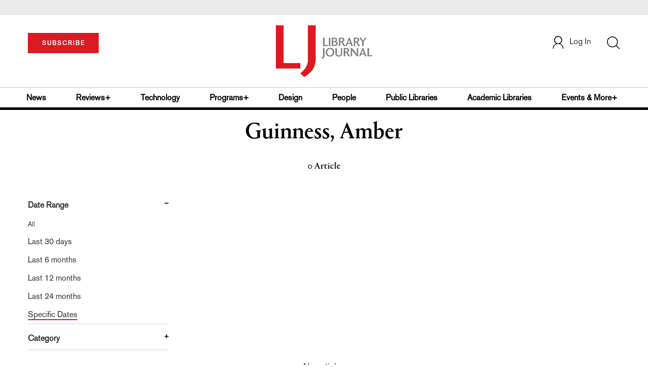

--- FILE ---
content_type: text/html; charset=utf-8
request_url: https://www.google.com/recaptcha/api2/aframe
body_size: -84
content:
<!DOCTYPE HTML><html><head><meta http-equiv="content-type" content="text/html; charset=UTF-8"></head><body><script nonce="-3Zmj2QksBp0qZ4Kpf9PDA">/** Anti-fraud and anti-abuse applications only. See google.com/recaptcha */ try{var clients={'sodar':'https://pagead2.googlesyndication.com/pagead/sodar?'};window.addEventListener("message",function(a){try{if(a.source===window.parent){var b=JSON.parse(a.data);var c=clients[b['id']];if(c){var d=document.createElement('img');d.src=c+b['params']+'&rc='+(localStorage.getItem("rc::a")?sessionStorage.getItem("rc::b"):"");window.document.body.appendChild(d);sessionStorage.setItem("rc::e",parseInt(sessionStorage.getItem("rc::e")||0)+1);localStorage.setItem("rc::h",'1768731148624');}}}catch(b){}});window.parent.postMessage("_grecaptcha_ready", "*");}catch(b){}</script></body></html>

--- FILE ---
content_type: application/javascript; charset=utf-8
request_url: https://count.personyze.com/stat-track-log-visit.js.php?fr=77&te=0&sr=7792&ld=1&ur=https%3A%2F%2Fwww.libraryjournal.com%2Fauthor%3Fquery%3DGuinness%2C%2520Amber%26category%3Darticle&rf=&id=-679329737&si=0&ss=1768731147&nw=3&st=1&ls=1768731147&rs=0&sy=&bh=&hs=0&dg=&ps=1768731147&ev=0_e_1_8192_%2F%2Fwww.libraryjournal.com%2Fauthor%3Fquery%3DGuinness%2C%2520Amber%5Cacategory%3Darticle&hu=&ao=&pr=&tm=1768731147&pl=Linux%20x86_64&sc=1280x720x24&th=208031195&ck=y&aj=y&jv=n&fl=-1&sl=-1&mp=-1&cn=y&vl=-1&qt=-1
body_size: 2887
content:
(function(_S_T) { if (_S_T) {_S_T.log_visit(77, 4312090, {"srch_word":"","ref_type":"direct","country_code":"US","country":"United States","region":"OH","city":"Columbus","latitude":39.962501525878906,"longitude":-83.006103515625,"ip":"3.21.19.111","1_vid":4312090,"1_ref_type":"direct","timezone":0,"current_city":"Columbus","current_state":"OH","current_country":"United States"}, 1, null, [[4312090,1,2]], null, [], [], '489', [], [], {"1":{"html":"\n      <div class=\"recommendation-item\">\n        <a href=\"http://www.libraryjournal.com/story/news/beyond-outreach-how-a-bookmobile-supported-mauis-west-coast-community-after-the-fires-climate-crisis\" target=\"_self\" style=\"flex-shrink:0;\">\n          <img src=\"https://www.libraryjournal.com/binaries/content/gallery/Jlibrary/2025/april/climate-crisis/ljapr2025climate_lisa_featured.jpg\" alt=\"Beyond Outreach: How a Bookmobile Supported Maui’s West Coast Community After the Fires | Climate Crisis\">\n        </a>\n        <div class=\"item-content\">\n          <div class=\"item-category\"></div>\n          <a href=\"http://www.libraryjournal.com/story/news/beyond-outreach-how-a-bookmobile-supported-mauis-west-coast-community-after-the-fires-climate-crisis\" target=\"_self\" style=\"color:inherit;text-decoration:none;\">\n            <div class=\"item-title\">Beyond Outreach: How a Bookmobile Supported Maui’s West Coast Community After the Fires | Climate Crisis</div>\n          </a>\n          <div class=\"item-author\">Lisa Peet</div>\n          <div class=\"item-description\">Three weeks after the fire was contained, Jessica Gleason, bookmobile librarian at the Wailuku Public Library, bookmobile driver Michael Tinker, and Lāhainā branch manager Chadde Holbron, hit the road to support Maui’s West Side community.</div>\n        </div>\n      </div>\n      <div class=\"recommendation-item\">\n        <a href=\"https://www.libraryjournal.com/story/We-Must-Try-to-Win-Referenda-2021\" target=\"_self\" style=\"flex-shrink:0;\">\n          <img src=\"https://www.libraryjournal.com/binaries/content/gallery/Jlibrary/2022/february/referenda/ljfeb2022referendafeatured.jpg\" alt=\"We Must Try to Win: Referenda 2021 | Library Journal\">\n        </a>\n        <div class=\"item-content\">\n          <div class=\"item-category\"></div>\n          <a href=\"https://www.libraryjournal.com/story/We-Must-Try-to-Win-Referenda-2021\" target=\"_self\" style=\"color:inherit;text-decoration:none;\">\n            <div class=\"item-title\">We Must Try to Win: Referenda 2021 | Library Journal</div>\n          </a>\n          <div class=\"item-author\">John Chrastka</div>\n          <div class=\"item-description\">The vast majority of 2021 library ballot measures passed, but few were put to a vote, and fewer asked for new funding.</div>\n        </div>\n      </div>\n      <div class=\"recommendation-item\">\n        <a href=\"https://www.libraryjournal.com/story/as-covid-19-threat-grows-libraries-balance-patron-needs-with-staff-safety-and-containment\" target=\"_self\" style=\"flex-shrink:0;\">\n          <img src=\"https://www.libraryjournal.com/binaries/content/gallery/covidhomepagemar18b.jpg\" alt=\"As COVID-19 Threat Grows, Libraries Balance Patron Needs with Staff Safety and Containment | Library Journal\">\n        </a>\n        <div class=\"item-content\">\n          <div class=\"item-category\"></div>\n          <a href=\"https://www.libraryjournal.com/story/as-covid-19-threat-grows-libraries-balance-patron-needs-with-staff-safety-and-containment\" target=\"_self\" style=\"color:inherit;text-decoration:none;\">\n            <div class=\"item-title\">As COVID-19 Threat Grows, Libraries Balance Patron Needs with Staff Safety and Containment | Library Journal</div>\n          </a>\n          <div class=\"item-author\">Erica Freudenberger</div>\n          <div class=\"item-description\">As recommendations to slow the spreadof COVID-19 across the countrybecome common knowledge, public events have been canceled, public schools have closed, and calls for social distancing to flatten the curve have become the norm. But some libraries remaindivided on whether to remain open but suspend public programming, outreach, or meeting room rentals;limit hours;or close entirely.</div>\n        </div>\n      </div>\n      <div class=\"recommendation-item\">\n        <a href=\"https://www.libraryjournal.com/story/nonfiction-on-secrets-of-travel-best-places-to-travel-in-2016-humanity-in-science-xpress-reviews\" target=\"_self\" style=\"flex-shrink:0;\">\n          <img src=\"https://www.libraryjournal.com/feed/larticles2016v4/nonfiction-on-secrets-of-travel-best-places-to-travel-in-2016-humanity-in-science-xpress-reviews/nonfiction-on-secrets-of-travel-best-places-to-travel-in-2016-humanity-in-science-xpress-reviews/Jlibrary%\" alt=\"Nonfiction on Secrets of Travel, Best Places to Travel in 2016, Humanity in Science | Xpress Reviews | Library Journal\">\n        </a>\n        <div class=\"item-content\">\n          <div class=\"item-category\"></div>\n          <a href=\"https://www.libraryjournal.com/story/nonfiction-on-secrets-of-travel-best-places-to-travel-in-2016-humanity-in-science-xpress-reviews\" target=\"_self\" style=\"color:inherit;text-decoration:none;\">\n            <div class=\"item-title\">Nonfiction on Secrets of Travel, Best Places to Travel in 2016, Humanity in Science | Xpress Reviews | Library Journal</div>\n          </a>\n          <div class=\"item-author\">LJ Reviews</div>\n          <div class=\"item-description\">A miss rather than a hit from a travel tipster, the latest from the Lonely Planet team would be a good reference for a public library with a versatile travel section, a disappointing take on the personalities behind science</div>\n        </div>\n      </div>\n      <div class=\"recommendation-item\">\n        <a href=\"https://www.libraryjournal.com/story/In-the-Classroom-In-Life-Academic-Librarians-Combat-Misinformation-On-Campus-and-Off\" target=\"_self\" style=\"flex-shrink:0;\">\n          <img src=\"https://www.libraryjournal.com/binaries/content/gallery/Jlibrary/2021/march/misinformation/march2021misinfoslug.jpg\" alt=\"In the Classroom, In Life: Academic Librarians Combat Misinformation On Campus and Off | Library Journal\">\n        </a>\n        <div class=\"item-content\">\n          <div class=\"item-category\"></div>\n          <a href=\"https://www.libraryjournal.com/story/In-the-Classroom-In-Life-Academic-Librarians-Combat-Misinformation-On-Campus-and-Off\" target=\"_self\" style=\"color:inherit;text-decoration:none;\">\n            <div class=\"item-title\">In the Classroom, In Life: Academic Librarians Combat Misinformation On Campus and Off | Library Journal</div>\n          </a>\n          <div class=\"item-author\">Jennifer A. Dixon</div>\n          <div class=\"item-description\">Academic librarians have the tools to help students fight misinformation both in their studies and in their daily lives.</div>\n        </div>\n      </div>"},"2":{"html":"\n      <div data-style=\"padding:16px; border-bottom:1px solid #ccc; background-color:white;\">\n        <div data-style=\"color:#E74C3C; font-size:12px; text-transform:uppercase; font-weight:600; margin-bottom:4px;\">\n          BOOKLISTS\n        </div>\n        <a href=\"https://www.libraryjournal.com/story/Display-Shelf-Vegan-Cookbooks\" data-personyze-click-target=\"articles URLHASH:6B0F8EF439F31E15A46824E403CA39F5\" target=\"_self\" data-style=\"display:block; color:#000; font-size:18px; font-weight:700; line-height:1.3; text-decoration:none; margin-bottom:4px;\">\n          Display Shelf | Vegan Cookbooks | Library Journal\n        </a>\n        <div data-style=\"font-size:14px; color:#383838; border-bottom:1px solid #E74C3C; display:inline-block; padding-bottom:2px;\">by&nbsp;Melissa DeWild</div>\n      </div>\n      <div data-style=\"padding:16px; border-bottom:1px solid #ccc; background-color:white;\">\n        <div data-style=\"color:#E74C3C; font-size:12px; text-transform:uppercase; font-weight:600; margin-bottom:4px;\">\n          BOOK NEWS\n        </div>\n        <a href=\"https://www.libraryjournal.com/story/Further-Reading-Impeachment-in-Action\" data-personyze-click-target=\"articles URLHASH:1557D38750B9A35BD814829CF4F2145D\" target=\"_self\" data-style=\"display:block; color:#000; font-size:18px; font-weight:700; line-height:1.3; text-decoration:none; margin-bottom:4px;\">\n          Further Reading: Impeachment in Action | Library Journal\n        </a>\n        <div data-style=\"font-size:14px; color:#383838; border-bottom:1px solid #E74C3C; display:inline-block; padding-bottom:2px;\">by&nbsp;Jacob Sherman</div>\n      </div>\n      <div data-style=\"padding:16px; border-bottom:1px solid #ccc; background-color:white;\">\n        <div data-style=\"color:#E74C3C; font-size:12px; text-transform:uppercase; font-weight:600; margin-bottom:4px;\">\n          BOOKLISTS\n        </div>\n        <a href=\"https://www.libraryjournal.com/story/remembering-ruth-bader-ginsburg\" data-personyze-click-target=\"articles URLHASH:C7869CFCF40E7B2427DD78054D831BFD\" target=\"_self\" data-style=\"display:block; color:#000; font-size:18px; font-weight:700; line-height:1.3; text-decoration:none; margin-bottom:4px;\">\n          Remembering Ruth Bader Ginsburg: Readers Advisory | Library Journal\n        </a>\n        <div data-style=\"font-size:14px; color:#383838; border-bottom:1px solid #E74C3C; display:inline-block; padding-bottom:2px;\">by&nbsp;Karl Helicher</div>\n      </div>\n      <div data-style=\"padding:16px; border-bottom:1px solid #ccc; background-color:white;\">\n        <div data-style=\"color:#E74C3C; font-size:12px; text-transform:uppercase; font-weight:600; margin-bottom:4px;\">\n          BOOKLISTS\n        </div>\n        <a href=\"https://www.libraryjournal.com/story/ljx200201protestbox\" data-personyze-click-target=\"articles URLHASH:9E24CA65DE59531DE8DC580DB0C2C746\" target=\"_self\" data-style=\"display:block; color:#000; font-size:18px; font-weight:700; line-height:1.3; text-decoration:none; margin-bottom:4px;\">\n          Powerful Protests! | Fine Arts, Feb. 2020 | Library Journal\n        </a>\n        <div data-style=\"font-size:14px; color:#383838; border-bottom:1px solid #E74C3C; display:inline-block; padding-bottom:2px;\">by&nbsp;LJ Reviews</div>\n      </div>\n      <div data-style=\"padding:16px; border-bottom:1px solid #ccc; background-color:white;\">\n        <div data-style=\"color:#E74C3C; font-size:12px; text-transform:uppercase; font-weight:600; margin-bottom:4px;\">\n          BOOK NEWS\n        </div>\n        <a href=\"https://www.libraryjournal.com/story/ljx200201edpicks\" data-personyze-click-target=\"articles URLHASH:CE81DE44362286D2918A54B8DECAB73D\" target=\"_self\" data-style=\"display:block; color:#000; font-size:18px; font-weight:700; line-height:1.3; text-decoration:none; margin-bottom:4px;\">\n          Seasonal Selections | Editors' Spring Picks 2020 | Library Journal\n        </a>\n        <div data-style=\"font-size:14px; color:#383838; border-bottom:1px solid #E74C3C; display:inline-block; padding-bottom:2px;\">by&nbsp;LJ Reviews</div>\n      </div>\n      <div data-style=\"padding:16px; border-bottom:1px solid #ccc; background-color:white;\">\n        <div data-style=\"color:#E74C3C; font-size:12px; text-transform:uppercase; font-weight:600; margin-bottom:4px;\">\n          BOOKLISTS\n        </div>\n        <a href=\"https://www.libraryjournal.com/story/Making-Digital-Progress-Notable-Government-Documents-2018\" data-personyze-click-target=\"articles URLHASH:28CF1EF3E98C884177D01192E08542DD\" target=\"_self\" data-style=\"display:block; color:#000; font-size:18px; font-weight:700; line-height:1.3; text-decoration:none; margin-bottom:4px;\">\n          Making Digital Progress | Notable Government Documents 2018 | Library Journal\n        </a>\n        <div data-style=\"font-size:14px; color:#383838; border-bottom:1px solid #E74C3C; display:inline-block; padding-bottom:2px;\">by&nbsp;Bryan Fuller</div>\n      </div>"}}, 1768731148, 1, "[\"Collection Development\",\"Library Journal\",\"Junior Library Guild\",\"Journal Junior Library\",\"Library Journal Junior\"]", 489, "", "URLHASH:7433C70EC00BA74BDA9EB96D2A2B980D");}})(window._S_T || window.parent && parent._S_T)